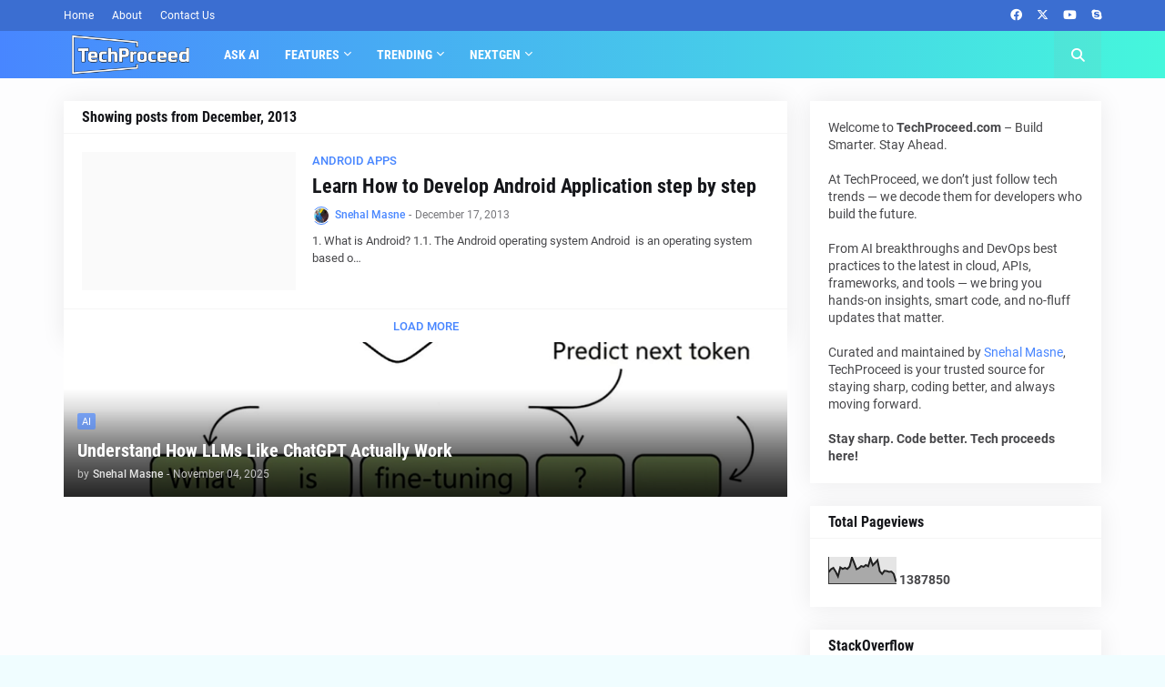

--- FILE ---
content_type: text/html; charset=UTF-8
request_url: https://www.techproceed.com/b/stats?style=BLACK_TRANSPARENT&timeRange=ALL_TIME&token=APq4FmC2j-KXoCVbXYV3EDhQhJ8oOkpkQXVOupF1-WJYtxkT6_W9asWnbG5MrvHtpFQJ4rWopJjkt-IXFzdZ4Uo7IaoQOpmfGw
body_size: 48
content:
{"total":1387850,"sparklineOptions":{"backgroundColor":{"fillOpacity":0.1,"fill":"#000000"},"series":[{"areaOpacity":0.3,"color":"#202020"}]},"sparklineData":[[0,44],[1,55],[2,60],[3,46],[4,28],[5,62],[6,56],[7,60],[8,56],[9,65],[10,100],[11,78],[12,55],[13,59],[14,67],[15,64],[16,71],[17,66],[18,95],[19,70],[20,79],[21,89],[22,47],[23,37],[24,49],[25,48],[26,45],[27,46],[28,37],[29,7]],"nextTickMs":128571}

--- FILE ---
content_type: text/html; charset=utf-8
request_url: https://www.google.com/recaptcha/api2/aframe
body_size: 266
content:
<!DOCTYPE HTML><html><head><meta http-equiv="content-type" content="text/html; charset=UTF-8"></head><body><script nonce="-Fv2KwgfudbKEkTY8ASNxA">/** Anti-fraud and anti-abuse applications only. See google.com/recaptcha */ try{var clients={'sodar':'https://pagead2.googlesyndication.com/pagead/sodar?'};window.addEventListener("message",function(a){try{if(a.source===window.parent){var b=JSON.parse(a.data);var c=clients[b['id']];if(c){var d=document.createElement('img');d.src=c+b['params']+'&rc='+(localStorage.getItem("rc::a")?sessionStorage.getItem("rc::b"):"");window.document.body.appendChild(d);sessionStorage.setItem("rc::e",parseInt(sessionStorage.getItem("rc::e")||0)+1);localStorage.setItem("rc::h",'1769059610202');}}}catch(b){}});window.parent.postMessage("_grecaptcha_ready", "*");}catch(b){}</script></body></html>